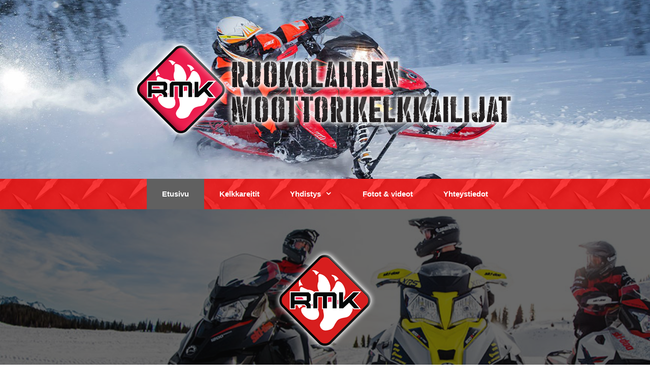

--- FILE ---
content_type: text/html; charset=UTF-8
request_url: https://ruokolahdenmoottorikelkkailijat.fi/
body_size: 11794
content:
<!DOCTYPE html>
<html lang="fi">
<head>
	<meta charset="UTF-8">
	<meta name='robots' content='index, follow, max-image-preview:large, max-snippet:-1, max-video-preview:-1' />
	<style>img:is([sizes="auto" i], [sizes^="auto," i]) { contain-intrinsic-size: 3000px 1500px }</style>
	<meta name="viewport" content="width=device-width, initial-scale=1">
	<!-- This site is optimized with the Yoast SEO plugin v26.4 - https://yoast.com/wordpress/plugins/seo/ -->
	<title>Etusivu - Ruokolahden Moottorikelkkailijat ry</title>
	<link rel="canonical" href="https://ruokolahdenmoottorikelkkailijat.fi/" />
	<meta property="og:locale" content="fi_FI" />
	<meta property="og:type" content="website" />
	<meta property="og:title" content="Etusivu - Ruokolahden Moottorikelkkailijat ry" />
	<meta property="og:description" content="Tervetuloa sivuillemme! 1997 perustetun Ruokolahden moottorikelkkailijat ry:n tavoitteena on tuoda lajin tietoisuutta esille toimialueellamme. Ylläpidämme moottorikelkkauria Ruokolahden alueella sekä tarjoamme ajankohtaista tietoa urien kunnosta kelkkailukauden aikana. Toimimme tiiviisti yhteistyössä lähialueiden kelkkakerhojen kanssa varmistaaksemme urien hyvän kunnon toimivan yhdistystoiminnan ohella. Yhteistyössä Linkit" />
	<meta property="og:url" content="https://ruokolahdenmoottorikelkkailijat.fi/" />
	<meta property="og:site_name" content="Ruokolahden Moottorikelkkailijat ry" />
	<meta property="article:modified_time" content="2023-03-05T13:46:54+00:00" />
	<meta property="og:image" content="http://ruokolahdenmoottorikelkkailijat.fi/wp-content/uploads/2018/01/rmk_logo-2.png" />
	<meta name="twitter:card" content="summary_large_image" />
	<script type="application/ld+json" class="yoast-schema-graph">{"@context":"https://schema.org","@graph":[{"@type":"WebPage","@id":"https://ruokolahdenmoottorikelkkailijat.fi/","url":"https://ruokolahdenmoottorikelkkailijat.fi/","name":"Etusivu - Ruokolahden Moottorikelkkailijat ry","isPartOf":{"@id":"https://ruokolahdenmoottorikelkkailijat.fi/#website"},"about":{"@id":"https://ruokolahdenmoottorikelkkailijat.fi/#organization"},"primaryImageOfPage":{"@id":"https://ruokolahdenmoottorikelkkailijat.fi/#primaryimage"},"image":{"@id":"https://ruokolahdenmoottorikelkkailijat.fi/#primaryimage"},"thumbnailUrl":"http://ruokolahdenmoottorikelkkailijat.fi/wp-content/uploads/2018/01/rmk_logo-2.png","datePublished":"2017-12-02T09:16:05+00:00","dateModified":"2023-03-05T13:46:54+00:00","breadcrumb":{"@id":"https://ruokolahdenmoottorikelkkailijat.fi/#breadcrumb"},"inLanguage":"fi","potentialAction":[{"@type":"ReadAction","target":["https://ruokolahdenmoottorikelkkailijat.fi/"]}]},{"@type":"ImageObject","inLanguage":"fi","@id":"https://ruokolahdenmoottorikelkkailijat.fi/#primaryimage","url":"http://ruokolahdenmoottorikelkkailijat.fi/wp-content/uploads/2018/01/rmk_logo-2.png","contentUrl":"http://ruokolahdenmoottorikelkkailijat.fi/wp-content/uploads/2018/01/rmk_logo-2.png"},{"@type":"BreadcrumbList","@id":"https://ruokolahdenmoottorikelkkailijat.fi/#breadcrumb","itemListElement":[{"@type":"ListItem","position":1,"name":"Home"}]},{"@type":"WebSite","@id":"https://ruokolahdenmoottorikelkkailijat.fi/#website","url":"https://ruokolahdenmoottorikelkkailijat.fi/","name":"Ruokolahden Moottorikelkkailijat ry","description":"","publisher":{"@id":"https://ruokolahdenmoottorikelkkailijat.fi/#organization"},"potentialAction":[{"@type":"SearchAction","target":{"@type":"EntryPoint","urlTemplate":"https://ruokolahdenmoottorikelkkailijat.fi/?s={search_term_string}"},"query-input":{"@type":"PropertyValueSpecification","valueRequired":true,"valueName":"search_term_string"}}],"inLanguage":"fi"},{"@type":"Organization","@id":"https://ruokolahdenmoottorikelkkailijat.fi/#organization","name":"Ruokolahden Moottorikelkkailijat ry","url":"https://ruokolahdenmoottorikelkkailijat.fi/","logo":{"@type":"ImageObject","inLanguage":"fi","@id":"https://ruokolahdenmoottorikelkkailijat.fi/#/schema/logo/image/","url":"https://ruokolahdenmoottorikelkkailijat.fi/wp-content/uploads/2017/12/cropped-rmk_logo.png","contentUrl":"https://ruokolahdenmoottorikelkkailijat.fi/wp-content/uploads/2017/12/cropped-rmk_logo.png","width":781,"height":213,"caption":"Ruokolahden Moottorikelkkailijat ry"},"image":{"@id":"https://ruokolahdenmoottorikelkkailijat.fi/#/schema/logo/image/"}}]}</script>
	<!-- / Yoast SEO plugin. -->


<link rel='dns-prefetch' href='//cdnjs.cloudflare.com' />
<link href='https://fonts.gstatic.com' crossorigin rel='preconnect' />
<link href='https://fonts.googleapis.com' crossorigin rel='preconnect' />
<link rel="alternate" type="application/rss+xml" title="Ruokolahden Moottorikelkkailijat ry &raquo; syöte" href="https://ruokolahdenmoottorikelkkailijat.fi/feed/" />
<link rel="alternate" type="application/rss+xml" title="Ruokolahden Moottorikelkkailijat ry &raquo; kommenttien syöte" href="https://ruokolahdenmoottorikelkkailijat.fi/comments/feed/" />
<link rel="alternate" type="application/rss+xml" title="Ruokolahden Moottorikelkkailijat ry &raquo; Etusivu kommenttien syöte" href="https://ruokolahdenmoottorikelkkailijat.fi/etusivu/feed/" />
<script>
window._wpemojiSettings = {"baseUrl":"https:\/\/s.w.org\/images\/core\/emoji\/16.0.1\/72x72\/","ext":".png","svgUrl":"https:\/\/s.w.org\/images\/core\/emoji\/16.0.1\/svg\/","svgExt":".svg","source":{"concatemoji":"https:\/\/ruokolahdenmoottorikelkkailijat.fi\/wp-includes\/js\/wp-emoji-release.min.js?ver=6.8.3"}};
/*! This file is auto-generated */
!function(s,n){var o,i,e;function c(e){try{var t={supportTests:e,timestamp:(new Date).valueOf()};sessionStorage.setItem(o,JSON.stringify(t))}catch(e){}}function p(e,t,n){e.clearRect(0,0,e.canvas.width,e.canvas.height),e.fillText(t,0,0);var t=new Uint32Array(e.getImageData(0,0,e.canvas.width,e.canvas.height).data),a=(e.clearRect(0,0,e.canvas.width,e.canvas.height),e.fillText(n,0,0),new Uint32Array(e.getImageData(0,0,e.canvas.width,e.canvas.height).data));return t.every(function(e,t){return e===a[t]})}function u(e,t){e.clearRect(0,0,e.canvas.width,e.canvas.height),e.fillText(t,0,0);for(var n=e.getImageData(16,16,1,1),a=0;a<n.data.length;a++)if(0!==n.data[a])return!1;return!0}function f(e,t,n,a){switch(t){case"flag":return n(e,"\ud83c\udff3\ufe0f\u200d\u26a7\ufe0f","\ud83c\udff3\ufe0f\u200b\u26a7\ufe0f")?!1:!n(e,"\ud83c\udde8\ud83c\uddf6","\ud83c\udde8\u200b\ud83c\uddf6")&&!n(e,"\ud83c\udff4\udb40\udc67\udb40\udc62\udb40\udc65\udb40\udc6e\udb40\udc67\udb40\udc7f","\ud83c\udff4\u200b\udb40\udc67\u200b\udb40\udc62\u200b\udb40\udc65\u200b\udb40\udc6e\u200b\udb40\udc67\u200b\udb40\udc7f");case"emoji":return!a(e,"\ud83e\udedf")}return!1}function g(e,t,n,a){var r="undefined"!=typeof WorkerGlobalScope&&self instanceof WorkerGlobalScope?new OffscreenCanvas(300,150):s.createElement("canvas"),o=r.getContext("2d",{willReadFrequently:!0}),i=(o.textBaseline="top",o.font="600 32px Arial",{});return e.forEach(function(e){i[e]=t(o,e,n,a)}),i}function t(e){var t=s.createElement("script");t.src=e,t.defer=!0,s.head.appendChild(t)}"undefined"!=typeof Promise&&(o="wpEmojiSettingsSupports",i=["flag","emoji"],n.supports={everything:!0,everythingExceptFlag:!0},e=new Promise(function(e){s.addEventListener("DOMContentLoaded",e,{once:!0})}),new Promise(function(t){var n=function(){try{var e=JSON.parse(sessionStorage.getItem(o));if("object"==typeof e&&"number"==typeof e.timestamp&&(new Date).valueOf()<e.timestamp+604800&&"object"==typeof e.supportTests)return e.supportTests}catch(e){}return null}();if(!n){if("undefined"!=typeof Worker&&"undefined"!=typeof OffscreenCanvas&&"undefined"!=typeof URL&&URL.createObjectURL&&"undefined"!=typeof Blob)try{var e="postMessage("+g.toString()+"("+[JSON.stringify(i),f.toString(),p.toString(),u.toString()].join(",")+"));",a=new Blob([e],{type:"text/javascript"}),r=new Worker(URL.createObjectURL(a),{name:"wpTestEmojiSupports"});return void(r.onmessage=function(e){c(n=e.data),r.terminate(),t(n)})}catch(e){}c(n=g(i,f,p,u))}t(n)}).then(function(e){for(var t in e)n.supports[t]=e[t],n.supports.everything=n.supports.everything&&n.supports[t],"flag"!==t&&(n.supports.everythingExceptFlag=n.supports.everythingExceptFlag&&n.supports[t]);n.supports.everythingExceptFlag=n.supports.everythingExceptFlag&&!n.supports.flag,n.DOMReady=!1,n.readyCallback=function(){n.DOMReady=!0}}).then(function(){return e}).then(function(){var e;n.supports.everything||(n.readyCallback(),(e=n.source||{}).concatemoji?t(e.concatemoji):e.wpemoji&&e.twemoji&&(t(e.twemoji),t(e.wpemoji)))}))}((window,document),window._wpemojiSettings);
</script>
<link rel='stylesheet' id='twb-open-sans-css' href='https://fonts.googleapis.com/css?family=Open+Sans%3A300%2C400%2C500%2C600%2C700%2C800&#038;display=swap&#038;ver=6.8.3' media='all' />
<link rel='stylesheet' id='twb-global-css' href='https://ruokolahdenmoottorikelkkailijat.fi/wp-content/plugins/slider-wd/booster/assets/css/global.css?ver=1.0.0' media='all' />
<link rel='stylesheet' id='generate-fonts-css' href='//fonts.googleapis.com/css?family=Roboto:100,100italic,300,300italic,regular,italic,500,500italic,700,700italic,900,900italic|Volkhov:regular,italic,700,700italic' media='all' />
<style id='wp-emoji-styles-inline-css'>

	img.wp-smiley, img.emoji {
		display: inline !important;
		border: none !important;
		box-shadow: none !important;
		height: 1em !important;
		width: 1em !important;
		margin: 0 0.07em !important;
		vertical-align: -0.1em !important;
		background: none !important;
		padding: 0 !important;
	}
</style>
<link rel='stylesheet' id='wp-block-library-css' href='https://ruokolahdenmoottorikelkkailijat.fi/wp-includes/css/dist/block-library/style.min.css?ver=6.8.3' media='all' />
<style id='classic-theme-styles-inline-css'>
/*! This file is auto-generated */
.wp-block-button__link{color:#fff;background-color:#32373c;border-radius:9999px;box-shadow:none;text-decoration:none;padding:calc(.667em + 2px) calc(1.333em + 2px);font-size:1.125em}.wp-block-file__button{background:#32373c;color:#fff;text-decoration:none}
</style>
<style id='global-styles-inline-css'>
:root{--wp--preset--aspect-ratio--square: 1;--wp--preset--aspect-ratio--4-3: 4/3;--wp--preset--aspect-ratio--3-4: 3/4;--wp--preset--aspect-ratio--3-2: 3/2;--wp--preset--aspect-ratio--2-3: 2/3;--wp--preset--aspect-ratio--16-9: 16/9;--wp--preset--aspect-ratio--9-16: 9/16;--wp--preset--color--black: #000000;--wp--preset--color--cyan-bluish-gray: #abb8c3;--wp--preset--color--white: #ffffff;--wp--preset--color--pale-pink: #f78da7;--wp--preset--color--vivid-red: #cf2e2e;--wp--preset--color--luminous-vivid-orange: #ff6900;--wp--preset--color--luminous-vivid-amber: #fcb900;--wp--preset--color--light-green-cyan: #7bdcb5;--wp--preset--color--vivid-green-cyan: #00d084;--wp--preset--color--pale-cyan-blue: #8ed1fc;--wp--preset--color--vivid-cyan-blue: #0693e3;--wp--preset--color--vivid-purple: #9b51e0;--wp--preset--color--contrast: var(--contrast);--wp--preset--color--contrast-2: var(--contrast-2);--wp--preset--color--contrast-3: var(--contrast-3);--wp--preset--color--base: var(--base);--wp--preset--color--base-2: var(--base-2);--wp--preset--color--base-3: var(--base-3);--wp--preset--color--accent: var(--accent);--wp--preset--gradient--vivid-cyan-blue-to-vivid-purple: linear-gradient(135deg,rgba(6,147,227,1) 0%,rgb(155,81,224) 100%);--wp--preset--gradient--light-green-cyan-to-vivid-green-cyan: linear-gradient(135deg,rgb(122,220,180) 0%,rgb(0,208,130) 100%);--wp--preset--gradient--luminous-vivid-amber-to-luminous-vivid-orange: linear-gradient(135deg,rgba(252,185,0,1) 0%,rgba(255,105,0,1) 100%);--wp--preset--gradient--luminous-vivid-orange-to-vivid-red: linear-gradient(135deg,rgba(255,105,0,1) 0%,rgb(207,46,46) 100%);--wp--preset--gradient--very-light-gray-to-cyan-bluish-gray: linear-gradient(135deg,rgb(238,238,238) 0%,rgb(169,184,195) 100%);--wp--preset--gradient--cool-to-warm-spectrum: linear-gradient(135deg,rgb(74,234,220) 0%,rgb(151,120,209) 20%,rgb(207,42,186) 40%,rgb(238,44,130) 60%,rgb(251,105,98) 80%,rgb(254,248,76) 100%);--wp--preset--gradient--blush-light-purple: linear-gradient(135deg,rgb(255,206,236) 0%,rgb(152,150,240) 100%);--wp--preset--gradient--blush-bordeaux: linear-gradient(135deg,rgb(254,205,165) 0%,rgb(254,45,45) 50%,rgb(107,0,62) 100%);--wp--preset--gradient--luminous-dusk: linear-gradient(135deg,rgb(255,203,112) 0%,rgb(199,81,192) 50%,rgb(65,88,208) 100%);--wp--preset--gradient--pale-ocean: linear-gradient(135deg,rgb(255,245,203) 0%,rgb(182,227,212) 50%,rgb(51,167,181) 100%);--wp--preset--gradient--electric-grass: linear-gradient(135deg,rgb(202,248,128) 0%,rgb(113,206,126) 100%);--wp--preset--gradient--midnight: linear-gradient(135deg,rgb(2,3,129) 0%,rgb(40,116,252) 100%);--wp--preset--font-size--small: 13px;--wp--preset--font-size--medium: 20px;--wp--preset--font-size--large: 36px;--wp--preset--font-size--x-large: 42px;--wp--preset--spacing--20: 0.44rem;--wp--preset--spacing--30: 0.67rem;--wp--preset--spacing--40: 1rem;--wp--preset--spacing--50: 1.5rem;--wp--preset--spacing--60: 2.25rem;--wp--preset--spacing--70: 3.38rem;--wp--preset--spacing--80: 5.06rem;--wp--preset--shadow--natural: 6px 6px 9px rgba(0, 0, 0, 0.2);--wp--preset--shadow--deep: 12px 12px 50px rgba(0, 0, 0, 0.4);--wp--preset--shadow--sharp: 6px 6px 0px rgba(0, 0, 0, 0.2);--wp--preset--shadow--outlined: 6px 6px 0px -3px rgba(255, 255, 255, 1), 6px 6px rgba(0, 0, 0, 1);--wp--preset--shadow--crisp: 6px 6px 0px rgba(0, 0, 0, 1);}:where(.is-layout-flex){gap: 0.5em;}:where(.is-layout-grid){gap: 0.5em;}body .is-layout-flex{display: flex;}.is-layout-flex{flex-wrap: wrap;align-items: center;}.is-layout-flex > :is(*, div){margin: 0;}body .is-layout-grid{display: grid;}.is-layout-grid > :is(*, div){margin: 0;}:where(.wp-block-columns.is-layout-flex){gap: 2em;}:where(.wp-block-columns.is-layout-grid){gap: 2em;}:where(.wp-block-post-template.is-layout-flex){gap: 1.25em;}:where(.wp-block-post-template.is-layout-grid){gap: 1.25em;}.has-black-color{color: var(--wp--preset--color--black) !important;}.has-cyan-bluish-gray-color{color: var(--wp--preset--color--cyan-bluish-gray) !important;}.has-white-color{color: var(--wp--preset--color--white) !important;}.has-pale-pink-color{color: var(--wp--preset--color--pale-pink) !important;}.has-vivid-red-color{color: var(--wp--preset--color--vivid-red) !important;}.has-luminous-vivid-orange-color{color: var(--wp--preset--color--luminous-vivid-orange) !important;}.has-luminous-vivid-amber-color{color: var(--wp--preset--color--luminous-vivid-amber) !important;}.has-light-green-cyan-color{color: var(--wp--preset--color--light-green-cyan) !important;}.has-vivid-green-cyan-color{color: var(--wp--preset--color--vivid-green-cyan) !important;}.has-pale-cyan-blue-color{color: var(--wp--preset--color--pale-cyan-blue) !important;}.has-vivid-cyan-blue-color{color: var(--wp--preset--color--vivid-cyan-blue) !important;}.has-vivid-purple-color{color: var(--wp--preset--color--vivid-purple) !important;}.has-black-background-color{background-color: var(--wp--preset--color--black) !important;}.has-cyan-bluish-gray-background-color{background-color: var(--wp--preset--color--cyan-bluish-gray) !important;}.has-white-background-color{background-color: var(--wp--preset--color--white) !important;}.has-pale-pink-background-color{background-color: var(--wp--preset--color--pale-pink) !important;}.has-vivid-red-background-color{background-color: var(--wp--preset--color--vivid-red) !important;}.has-luminous-vivid-orange-background-color{background-color: var(--wp--preset--color--luminous-vivid-orange) !important;}.has-luminous-vivid-amber-background-color{background-color: var(--wp--preset--color--luminous-vivid-amber) !important;}.has-light-green-cyan-background-color{background-color: var(--wp--preset--color--light-green-cyan) !important;}.has-vivid-green-cyan-background-color{background-color: var(--wp--preset--color--vivid-green-cyan) !important;}.has-pale-cyan-blue-background-color{background-color: var(--wp--preset--color--pale-cyan-blue) !important;}.has-vivid-cyan-blue-background-color{background-color: var(--wp--preset--color--vivid-cyan-blue) !important;}.has-vivid-purple-background-color{background-color: var(--wp--preset--color--vivid-purple) !important;}.has-black-border-color{border-color: var(--wp--preset--color--black) !important;}.has-cyan-bluish-gray-border-color{border-color: var(--wp--preset--color--cyan-bluish-gray) !important;}.has-white-border-color{border-color: var(--wp--preset--color--white) !important;}.has-pale-pink-border-color{border-color: var(--wp--preset--color--pale-pink) !important;}.has-vivid-red-border-color{border-color: var(--wp--preset--color--vivid-red) !important;}.has-luminous-vivid-orange-border-color{border-color: var(--wp--preset--color--luminous-vivid-orange) !important;}.has-luminous-vivid-amber-border-color{border-color: var(--wp--preset--color--luminous-vivid-amber) !important;}.has-light-green-cyan-border-color{border-color: var(--wp--preset--color--light-green-cyan) !important;}.has-vivid-green-cyan-border-color{border-color: var(--wp--preset--color--vivid-green-cyan) !important;}.has-pale-cyan-blue-border-color{border-color: var(--wp--preset--color--pale-cyan-blue) !important;}.has-vivid-cyan-blue-border-color{border-color: var(--wp--preset--color--vivid-cyan-blue) !important;}.has-vivid-purple-border-color{border-color: var(--wp--preset--color--vivid-purple) !important;}.has-vivid-cyan-blue-to-vivid-purple-gradient-background{background: var(--wp--preset--gradient--vivid-cyan-blue-to-vivid-purple) !important;}.has-light-green-cyan-to-vivid-green-cyan-gradient-background{background: var(--wp--preset--gradient--light-green-cyan-to-vivid-green-cyan) !important;}.has-luminous-vivid-amber-to-luminous-vivid-orange-gradient-background{background: var(--wp--preset--gradient--luminous-vivid-amber-to-luminous-vivid-orange) !important;}.has-luminous-vivid-orange-to-vivid-red-gradient-background{background: var(--wp--preset--gradient--luminous-vivid-orange-to-vivid-red) !important;}.has-very-light-gray-to-cyan-bluish-gray-gradient-background{background: var(--wp--preset--gradient--very-light-gray-to-cyan-bluish-gray) !important;}.has-cool-to-warm-spectrum-gradient-background{background: var(--wp--preset--gradient--cool-to-warm-spectrum) !important;}.has-blush-light-purple-gradient-background{background: var(--wp--preset--gradient--blush-light-purple) !important;}.has-blush-bordeaux-gradient-background{background: var(--wp--preset--gradient--blush-bordeaux) !important;}.has-luminous-dusk-gradient-background{background: var(--wp--preset--gradient--luminous-dusk) !important;}.has-pale-ocean-gradient-background{background: var(--wp--preset--gradient--pale-ocean) !important;}.has-electric-grass-gradient-background{background: var(--wp--preset--gradient--electric-grass) !important;}.has-midnight-gradient-background{background: var(--wp--preset--gradient--midnight) !important;}.has-small-font-size{font-size: var(--wp--preset--font-size--small) !important;}.has-medium-font-size{font-size: var(--wp--preset--font-size--medium) !important;}.has-large-font-size{font-size: var(--wp--preset--font-size--large) !important;}.has-x-large-font-size{font-size: var(--wp--preset--font-size--x-large) !important;}
:where(.wp-block-post-template.is-layout-flex){gap: 1.25em;}:where(.wp-block-post-template.is-layout-grid){gap: 1.25em;}
:where(.wp-block-columns.is-layout-flex){gap: 2em;}:where(.wp-block-columns.is-layout-grid){gap: 2em;}
:root :where(.wp-block-pullquote){font-size: 1.5em;line-height: 1.6;}
</style>
<link rel='stylesheet' id='contact-form-7-css' href='https://ruokolahdenmoottorikelkkailijat.fi/wp-content/plugins/contact-form-7/includes/css/styles.css?ver=6.1.3' media='all' />
<link rel='stylesheet' id='generate-sections-styles-css' href='https://ruokolahdenmoottorikelkkailijat.fi/wp-content/plugins/gp-premium/sections/functions/css/style.min.css?ver=6.8.3' media='all' />
<link rel='stylesheet' id='generate-style-grid-css' href='https://ruokolahdenmoottorikelkkailijat.fi/wp-content/themes/generatepress/assets/css/unsemantic-grid.min.css?ver=3.6.0' media='all' />
<link rel='stylesheet' id='generate-style-css' href='https://ruokolahdenmoottorikelkkailijat.fi/wp-content/themes/generatepress/assets/css/style.min.css?ver=3.6.0' media='all' />
<style id='generate-style-inline-css'>
.separate-containers .post-image, .separate-containers .inside-article .page-header-image-single, .separate-containers .inside-article .page-header-image, .separate-containers .inside-article .page-header-content-single, .no-sidebar .inside-article .page-header-image-single, .no-sidebar .inside-article .page-header-image, article .inside-article .page-header-post-image { margin: 40px -40px 40px -40px }.nav-above-header {padding-top: 60px}.stickynav.nav-below-header .site-header {margin-bottom: 60px}
body{background-color:#ffffff;color:#3a3a3a;}a{color:#1e73be;}a:hover, a:focus, a:active{color:#222222;}body .grid-container{max-width:1220px;}.wp-block-group__inner-container{max-width:1220px;margin-left:auto;margin-right:auto;}.generate-back-to-top{font-size:20px;border-radius:3px;position:fixed;bottom:30px;right:30px;line-height:40px;width:40px;text-align:center;z-index:10;transition:opacity 300ms ease-in-out;opacity:0.1;transform:translateY(1000px);}.generate-back-to-top__show{opacity:1;transform:translateY(0);}:root{--contrast:#222222;--contrast-2:#575760;--contrast-3:#b2b2be;--base:#f0f0f0;--base-2:#f7f8f9;--base-3:#ffffff;--accent:#1e73be;}:root .has-contrast-color{color:var(--contrast);}:root .has-contrast-background-color{background-color:var(--contrast);}:root .has-contrast-2-color{color:var(--contrast-2);}:root .has-contrast-2-background-color{background-color:var(--contrast-2);}:root .has-contrast-3-color{color:var(--contrast-3);}:root .has-contrast-3-background-color{background-color:var(--contrast-3);}:root .has-base-color{color:var(--base);}:root .has-base-background-color{background-color:var(--base);}:root .has-base-2-color{color:var(--base-2);}:root .has-base-2-background-color{background-color:var(--base-2);}:root .has-base-3-color{color:var(--base-3);}:root .has-base-3-background-color{background-color:var(--base-3);}:root .has-accent-color{color:var(--accent);}:root .has-accent-background-color{background-color:var(--accent);}body, button, input, select, textarea{font-family:"Roboto", sans-serif;font-weight:300;font-size:16px;}body{line-height:1.5;}.entry-content > [class*="wp-block-"]:not(:last-child):not(.wp-block-heading){margin-bottom:1.5em;}.main-title{font-family:Trebuchet MS, Helvetica, sans-serif;font-size:83px;}.site-description{font-weight:bold;}.main-navigation a, .menu-toggle{font-family:Segoe UI, Helvetica Neue, Helvetica, sans-serif;font-weight:600;}.main-navigation .main-nav ul ul li a{font-size:14px;}.widget-title{font-weight:300;}.sidebar .widget, .footer-widgets .widget{font-size:16px;}h1{font-family:"Volkhov", serif;font-weight:700;font-size:40px;}h2{font-weight:500;font-size:30px;}h3{font-size:20px;}h4{font-size:inherit;}h5{font-size:inherit;}.site-info{font-weight:300;font-size:17px;}@media (max-width:768px){.main-title{font-size:30px;}h1{font-size:30px;}h2{font-size:25px;}}.top-bar{background-color:#636363;color:#ffffff;}.top-bar a{color:#ffffff;}.top-bar a:hover{color:#303030;}.site-header{background-color:#222222;color:#ffffff;}.site-header a{color:#ffffff;}.site-header a:hover{color:#efefef;}.main-title a,.main-title a:hover{color:#ffffff;}.site-description{color:#bcbcbc;}.main-navigation,.main-navigation ul ul{background-color:rgba(255,25,25,0.84);}.main-navigation .main-nav ul li a, .main-navigation .menu-toggle, .main-navigation .menu-bar-items{color:#ffffff;}.main-navigation .main-nav ul li:not([class*="current-menu-"]):hover > a, .main-navigation .main-nav ul li:not([class*="current-menu-"]):focus > a, .main-navigation .main-nav ul li.sfHover:not([class*="current-menu-"]) > a, .main-navigation .menu-bar-item:hover > a, .main-navigation .menu-bar-item.sfHover > a{color:#ffffff;background-color:#606060;}button.menu-toggle:hover,button.menu-toggle:focus,.main-navigation .mobile-bar-items a,.main-navigation .mobile-bar-items a:hover,.main-navigation .mobile-bar-items a:focus{color:#ffffff;}.main-navigation .main-nav ul li[class*="current-menu-"] > a{color:#ffffff;background-color:#606060;}.navigation-search input[type="search"],.navigation-search input[type="search"]:active, .navigation-search input[type="search"]:focus, .main-navigation .main-nav ul li.search-item.active > a, .main-navigation .menu-bar-items .search-item.active > a{color:#ffffff;background-color:#606060;}.main-navigation ul ul{background-color:#606060;}.main-navigation .main-nav ul ul li a{color:#ffffff;}.main-navigation .main-nav ul ul li:not([class*="current-menu-"]):hover > a,.main-navigation .main-nav ul ul li:not([class*="current-menu-"]):focus > a, .main-navigation .main-nav ul ul li.sfHover:not([class*="current-menu-"]) > a{color:#ffffff;background-color:#ff1919;}.main-navigation .main-nav ul ul li[class*="current-menu-"] > a{color:#e0e0e0;background-color:#1e72bd;}.separate-containers .inside-article, .separate-containers .comments-area, .separate-containers .page-header, .one-container .container, .separate-containers .paging-navigation, .inside-page-header{color:#3a3a3a;background-color:#FFFFFF;}.entry-title a{color:#1E72BD;}.entry-title a:hover{color:#222222;}.entry-meta{color:#888888;}.entry-meta a{color:#666666;}.entry-meta a:hover{color:#1E72BD;}.sidebar .widget{color:#3a3a3a;background-color:#FFFFFF;}.sidebar .widget a{color:#686868;}.sidebar .widget a:hover{color:#1e73be;}.sidebar .widget .widget-title{color:#000000;}.footer-widgets{color:#ffffff;background-color:#606060;}.footer-widgets a{color:#ffffff;}.footer-widgets a:hover{color:#ff1919;}.footer-widgets .widget-title{color:#222222;}.site-info{color:#ffffff;background-color:#ff1919;}.site-info a{color:#ffffff;}.site-info a:hover{color:#f5f5f5;}.footer-bar .widget_nav_menu .current-menu-item a{color:#f5f5f5;}input[type="text"],input[type="email"],input[type="url"],input[type="password"],input[type="search"],input[type="tel"],input[type="number"],textarea,select{color:#666666;background-color:#FAFAFA;border-color:#CCCCCC;}input[type="text"]:focus,input[type="email"]:focus,input[type="url"]:focus,input[type="password"]:focus,input[type="search"]:focus,input[type="tel"]:focus,input[type="number"]:focus,textarea:focus,select:focus{color:#666666;background-color:#FFFFFF;border-color:#BFBFBF;}button,html input[type="button"],input[type="reset"],input[type="submit"],a.button,a.wp-block-button__link:not(.has-background){color:#FFFFFF;background-color:#666666;}button:hover,html input[type="button"]:hover,input[type="reset"]:hover,input[type="submit"]:hover,a.button:hover,button:focus,html input[type="button"]:focus,input[type="reset"]:focus,input[type="submit"]:focus,a.button:focus,a.wp-block-button__link:not(.has-background):active,a.wp-block-button__link:not(.has-background):focus,a.wp-block-button__link:not(.has-background):hover{color:#FFFFFF;background-color:#606060;}a.generate-back-to-top{background-color:rgba( 0,0,0,0.4 );color:#ffffff;}a.generate-back-to-top:hover,a.generate-back-to-top:focus{background-color:#ff1919;color:#ffffff;}:root{--gp-search-modal-bg-color:var(--base-3);--gp-search-modal-text-color:var(--contrast);--gp-search-modal-overlay-bg-color:rgba(0,0,0,0.2);}@media (max-width: 768px){.main-navigation .menu-bar-item:hover > a, .main-navigation .menu-bar-item.sfHover > a{background:none;color:#ffffff;}}.inside-top-bar{padding:10px;}.inside-header{padding:70px 40px 70px 40px;}.site-main .wp-block-group__inner-container{padding:40px;}.entry-content .alignwide, body:not(.no-sidebar) .entry-content .alignfull{margin-left:-40px;width:calc(100% + 80px);max-width:calc(100% + 80px);}.separate-containers .widget, .separate-containers .site-main > *, .separate-containers .page-header, .widget-area .main-navigation{margin-bottom:10px;}.separate-containers .site-main{margin:10px;}.both-right.separate-containers .inside-left-sidebar{margin-right:5px;}.both-right.separate-containers .inside-right-sidebar{margin-left:5px;}.both-left.separate-containers .inside-left-sidebar{margin-right:5px;}.both-left.separate-containers .inside-right-sidebar{margin-left:5px;}.separate-containers .page-header-image, .separate-containers .page-header-contained, .separate-containers .page-header-image-single, .separate-containers .page-header-content-single{margin-top:10px;}.separate-containers .inside-right-sidebar, .separate-containers .inside-left-sidebar{margin-top:10px;margin-bottom:10px;}.main-navigation .main-nav ul li a,.menu-toggle,.main-navigation .mobile-bar-items a{padding-left:30px;padding-right:30px;}.main-navigation .main-nav ul ul li a{padding:10px 30px 10px 30px;}.rtl .menu-item-has-children .dropdown-menu-toggle{padding-left:30px;}.menu-item-has-children .dropdown-menu-toggle{padding-right:30px;}.rtl .main-navigation .main-nav ul li.menu-item-has-children > a{padding-right:30px;}.widget-area .widget{padding:10px;}.site-info{padding:20px 0px 20px 0px;}@media (max-width:768px){.separate-containers .inside-article, .separate-containers .comments-area, .separate-containers .page-header, .separate-containers .paging-navigation, .one-container .site-content, .inside-page-header{padding:30px;}.site-main .wp-block-group__inner-container{padding:30px;}.site-info{padding-right:10px;padding-left:10px;}.entry-content .alignwide, body:not(.no-sidebar) .entry-content .alignfull{margin-left:-30px;width:calc(100% + 60px);max-width:calc(100% + 60px);}}@media (max-width: 768px){.main-navigation .menu-toggle,.main-navigation .mobile-bar-items,.sidebar-nav-mobile:not(#sticky-placeholder){display:block;}.main-navigation ul,.gen-sidebar-nav{display:none;}[class*="nav-float-"] .site-header .inside-header > *{float:none;clear:both;}}
body{background-image:url('http://ruokolahdenmoottorikelkkailijat.fi/wp-content/uploads/2017/12/turkkilevy_bg.jpg');background-repeat:no-repeat;background-size:cover;background-attachment:fixed;}.site-header{background-image:url('http://ruokolahdenmoottorikelkkailijat.fi/wp-content/uploads/2017/12/header_bg.jpg');background-repeat:no-repeat;background-size:cover;}
.main-navigation .main-nav ul li a,.menu-toggle,.main-navigation .mobile-bar-items a{transition: line-height 300ms ease}.main-navigation.toggled .main-nav > ul{background-color: rgba(255,25,25,0.84)}
.generate-sections-inside-container {padding-left:40px;padding-right:40px;}#generate-section-1.generate-sections-container{background-image:linear-gradient(0deg, rgba(10,10,10,0.61),rgba(10,10,10,0.61)), url(https://ruokolahdenmoottorikelkkailijat.fi/wp-content/uploads/2017/12/header_bg1.jpg);}#generate-section-1 .generate-sections-inside-container{padding-top:80px;padding-bottom:80px;color:#ffffff;}@media (max-width:768px) {.generate-sections-inside-container {padding-left: 30px;padding-right: 30px;}}#generate-section-2.generate-sections-container{background-color:rgba(2,2,2,0.87);}#generate-section-2 .generate-sections-inside-container{padding-top:40px;padding-bottom:70px;}@media (max-width:768px) {.generate-sections-inside-container {padding-left: 30px;padding-right: 30px;}}#generate-section-3.generate-sections-container{background-color:#ffffff;}#generate-section-3 .generate-sections-inside-container{padding-top:40px;padding-bottom:40px;}@media (max-width:768px) {.generate-sections-inside-container {padding-left: 30px;padding-right: 30px;}}#generate-section-4.generate-sections-container{background-color:#878787;}#generate-section-4 .generate-sections-inside-container{padding-top:40px;padding-bottom:40px;color:#ffffff;}@media (max-width:768px) {.generate-sections-inside-container {padding-left: 30px;padding-right: 30px;}}#uutiset.generate-sections-container{background-color:rgba(0,0,0,0.72);}#uutiset .generate-sections-inside-container{padding-top:40px;padding-bottom:40px;color:#ffffff;}#uutiset a,#generate-section-5 a:visited{color:#000000;}#uutiset a:hover{color:#000000;}@media (max-width:768px) {.generate-sections-inside-container {padding-left: 30px;padding-right: 30px;}}
</style>
<link rel='stylesheet' id='generate-mobile-style-css' href='https://ruokolahdenmoottorikelkkailijat.fi/wp-content/themes/generatepress/assets/css/mobile.min.css?ver=3.6.0' media='all' />
<link rel='stylesheet' id='generate-font-icons-css' href='https://ruokolahdenmoottorikelkkailijat.fi/wp-content/themes/generatepress/assets/css/components/font-icons.min.css?ver=3.6.0' media='all' />
<link rel='stylesheet' id='font-awesome-css' href='https://ruokolahdenmoottorikelkkailijat.fi/wp-content/themes/generatepress/assets/css/components/font-awesome.min.css?ver=4.7' media='all' />
<link rel='stylesheet' id='generate-child-css' href='https://ruokolahdenmoottorikelkkailijat.fi/wp-content/themes/exhibit/style.css?ver=1512231630' media='all' />
<link rel='stylesheet' id='lgc-unsemantic-grid-responsive-tablet-css' href='https://ruokolahdenmoottorikelkkailijat.fi/wp-content/plugins/lightweight-grid-columns/css/unsemantic-grid-responsive-tablet.css?ver=1.0' media='all' />
<link rel='stylesheet' id='generate-sticky-css' href='https://ruokolahdenmoottorikelkkailijat.fi/wp-content/plugins/gp-premium/menu-plus/functions/css/sticky.min.css?ver=2.5.5' media='all' />
<link rel='stylesheet' id='ed-owl.carousel-css' href='https://ruokolahdenmoottorikelkkailijat.fi/wp-content/plugins/unlimited-logo-carousel/assets/owl.carousel.css?ver=6.8.3' media='all' />
<link rel='stylesheet' id='ed-font-awesome-css' href='https://cdnjs.cloudflare.com/ajax/libs/font-awesome/4.7.0/css/font-awesome.css?ver=6.8.3' media='all' />
<script src="https://ruokolahdenmoottorikelkkailijat.fi/wp-includes/js/jquery/jquery.min.js?ver=3.7.1" id="jquery-core-js"></script>
<script src="https://ruokolahdenmoottorikelkkailijat.fi/wp-includes/js/jquery/jquery-migrate.min.js?ver=3.4.1" id="jquery-migrate-js"></script>
<script src="https://ruokolahdenmoottorikelkkailijat.fi/wp-content/plugins/slider-wd/booster/assets/js/circle-progress.js?ver=1.2.2" id="twb-circle-js"></script>
<script id="twb-global-js-extra">
var twb = {"nonce":"2a2e7cd981","ajax_url":"https:\/\/ruokolahdenmoottorikelkkailijat.fi\/wp-admin\/admin-ajax.php","plugin_url":"https:\/\/ruokolahdenmoottorikelkkailijat.fi\/wp-content\/plugins\/slider-wd\/booster","href":"https:\/\/ruokolahdenmoottorikelkkailijat.fi\/wp-admin\/admin.php?page=twb_slider_wd"};
var twb = {"nonce":"2a2e7cd981","ajax_url":"https:\/\/ruokolahdenmoottorikelkkailijat.fi\/wp-admin\/admin-ajax.php","plugin_url":"https:\/\/ruokolahdenmoottorikelkkailijat.fi\/wp-content\/plugins\/slider-wd\/booster","href":"https:\/\/ruokolahdenmoottorikelkkailijat.fi\/wp-admin\/admin.php?page=twb_slider_wd"};
</script>
<script src="https://ruokolahdenmoottorikelkkailijat.fi/wp-content/plugins/slider-wd/booster/assets/js/global.js?ver=1.0.0" id="twb-global-js"></script>
<link rel="https://api.w.org/" href="https://ruokolahdenmoottorikelkkailijat.fi/wp-json/" /><link rel="alternate" title="JSON" type="application/json" href="https://ruokolahdenmoottorikelkkailijat.fi/wp-json/wp/v2/pages/2" /><link rel="EditURI" type="application/rsd+xml" title="RSD" href="https://ruokolahdenmoottorikelkkailijat.fi/xmlrpc.php?rsd" />
<meta name="generator" content="WordPress 6.8.3" />
<link rel='shortlink' href='https://ruokolahdenmoottorikelkkailijat.fi/' />
<link rel="alternate" title="oEmbed (JSON)" type="application/json+oembed" href="https://ruokolahdenmoottorikelkkailijat.fi/wp-json/oembed/1.0/embed?url=https%3A%2F%2Fruokolahdenmoottorikelkkailijat.fi%2F" />
<link rel="alternate" title="oEmbed (XML)" type="text/xml+oembed" href="https://ruokolahdenmoottorikelkkailijat.fi/wp-json/oembed/1.0/embed?url=https%3A%2F%2Fruokolahdenmoottorikelkkailijat.fi%2F&#038;format=xml" />
		<!--[if lt IE 9]>
			<link rel="stylesheet" href="https://ruokolahdenmoottorikelkkailijat.fi/wp-content/plugins/lightweight-grid-columns/css/ie.min.css" />
		<![endif]-->
	<link rel="pingback" href="https://ruokolahdenmoottorikelkkailijat.fi/xmlrpc.php">
<link rel="icon" href="https://ruokolahdenmoottorikelkkailijat.fi/wp-content/uploads/2017/12/cropped-rmk_logo_liikemerkki-32x32.png" sizes="32x32" />
<link rel="icon" href="https://ruokolahdenmoottorikelkkailijat.fi/wp-content/uploads/2017/12/cropped-rmk_logo_liikemerkki-192x192.png" sizes="192x192" />
<link rel="apple-touch-icon" href="https://ruokolahdenmoottorikelkkailijat.fi/wp-content/uploads/2017/12/cropped-rmk_logo_liikemerkki-180x180.png" />
<meta name="msapplication-TileImage" content="https://ruokolahdenmoottorikelkkailijat.fi/wp-content/uploads/2017/12/cropped-rmk_logo_liikemerkki-270x270.png" />
		<style id="wp-custom-css">
			.wpcf7 input[type="text"],
.wpcf7 input[type="email"],
.wpcf7 textarea
{
    background-color: #fff;
    color: #000;
    width: 75%;
}

div.wpcf7 {
    text-align: center;
}

#wpcf7-f108-p44-o1 {
	text-align: left;
}

#ed-carousel-225 img {
opacity: 1;
transition: opacity .25s ease-in-out;
}

#ed-carousel-225 img:hover{
	opacity: 0.7;
}

#ed-carousel-271 img {
opacity: 1;
transition: opacity .25s ease-in-out;
}

#ed-carousel-271 img:hover{
	opacity: 0.7;
}		</style>
		</head>

<body class="home wp-singular page-template-default page page-id-2 wp-custom-logo wp-embed-responsive wp-theme-generatepress wp-child-theme-exhibit post-image-aligned-center sticky-menu-slide sticky-enabled both-sticky-menu generate-sections-enabled sections-no-sidebars no-sidebar nav-below-header separate-containers fluid-header active-footer-widgets-3 nav-aligned-center header-aligned-center dropdown-hover" itemtype="https://schema.org/WebPage" itemscope>
	<a class="screen-reader-text skip-link" href="#content" title="Siirry sisältöön">Siirry sisältöön</a>		<header class="site-header" id="masthead" aria-label="Sivusto"  itemtype="https://schema.org/WPHeader" itemscope>
			<div class="inside-header grid-container grid-parent">
				<div class="site-logo">
					<a href="https://ruokolahdenmoottorikelkkailijat.fi/" rel="home">
						<img  class="header-image is-logo-image" alt="Ruokolahden Moottorikelkkailijat ry" src="https://ruokolahdenmoottorikelkkailijat.fi/wp-content/uploads/2017/12/cropped-rmk_logo.png" />
					</a>
				</div>			</div>
		</header>
				<nav class="auto-hide-sticky main-navigation sub-menu-right" id="site-navigation" aria-label="Pääasiallinen"  itemtype="https://schema.org/SiteNavigationElement" itemscope>
			<div class="inside-navigation grid-container grid-parent">
								<button class="menu-toggle" aria-controls="primary-menu" aria-expanded="false">
					<span class="mobile-menu">Valikko</span>				</button>
				<div id="primary-menu" class="main-nav"><ul id="menu-paavalikko" class=" menu sf-menu"><li id="menu-item-118" class="menu-item menu-item-type-post_type menu-item-object-page menu-item-home current-menu-item page_item page-item-2 current_page_item menu-item-118"><a href="https://ruokolahdenmoottorikelkkailijat.fi/" aria-current="page">Etusivu</a></li>
<li id="menu-item-124" class="menu-item menu-item-type-post_type menu-item-object-page menu-item-124"><a href="https://ruokolahdenmoottorikelkkailijat.fi/kelkkareitit/">Kelkkareitit</a></li>
<li id="menu-item-120" class="menu-item menu-item-type-custom menu-item-object-custom menu-item-has-children menu-item-120"><a href="http://ruokolahdenmoottorikelkkailijat.fi/jaseneksi">Yhdistys<span role="presentation" class="dropdown-menu-toggle"></span></a>
<ul class="sub-menu">
	<li id="menu-item-213" class="menu-item menu-item-type-post_type menu-item-object-page menu-item-213"><a href="https://ruokolahdenmoottorikelkkailijat.fi/jaseneksi/">Jäsenyys ja uraluvat</a></li>
	<li id="menu-item-117" class="menu-item menu-item-type-post_type menu-item-object-page menu-item-117"><a href="https://ruokolahdenmoottorikelkkailijat.fi/luvat-ja-ohjeistus/">Luvat ja ohjeistus</a></li>
	<li id="menu-item-116" class="menu-item menu-item-type-post_type menu-item-object-page menu-item-116"><a href="https://ruokolahdenmoottorikelkkailijat.fi/yhdistys/">Säännöt</a></li>
</ul>
</li>
<li id="menu-item-198" class="menu-item menu-item-type-post_type menu-item-object-page menu-item-198"><a href="https://ruokolahdenmoottorikelkkailijat.fi/fotot/">Fotot &#038; videot</a></li>
<li id="menu-item-115" class="menu-item menu-item-type-post_type menu-item-object-page menu-item-115"><a href="https://ruokolahdenmoottorikelkkailijat.fi/yhteystiedot/">Yhteystiedot</a></li>
</ul></div>			</div>
		</nav>
		
	<div class="site grid-container container hfeed grid-parent" id="page">
				<div class="site-content" id="content">
			
	<div id="primary" class="content-area grid-parent grid-100">
		<main id="main" class="site-main">
			
			 
				<div id="generate-section-1" class="generate-sections-container enable-parallax" data-speed="6">
<div class="generate-sections-inside-container" itemprop="text">
<p><a href="http://ruokolahdenmoottorikelkkailijat.fi/wp-content/uploads/2018/01/rmk_logo-2.png"><img decoding="async" class="aligncenter size-full wp-image-287" src="http://ruokolahdenmoottorikelkkailijat.fi/wp-content/uploads/2018/01/rmk_logo-2.png" alt="" width="200" height="200" srcset="https://ruokolahdenmoottorikelkkailijat.fi/wp-content/uploads/2018/01/rmk_logo-2.png 200w, https://ruokolahdenmoottorikelkkailijat.fi/wp-content/uploads/2018/01/rmk_logo-2-150x150.png 150w" sizes="(max-width: 200px) 100vw, 200px" /></a></p>
<h1 style="text-align: center;">Tervetuloa sivuillemme!</h1>
<p style="text-align: center;"><strong>1997 perustetun Ruokolahden moottorikelkkailijat ry:n tavoitteena on tuoda lajin tietoisuutta esille toimialueellamme. Ylläpidämme moottorikelkkauria Ruokolahden alueella sekä tarjoamme ajankohtaista tietoa urien kunnosta kelkkailukauden aikana. Toimimme tiiviisti yhteistyössä lähialueiden kelkkakerhojen kanssa varmistaaksemme urien hyvän kunnon toimivan yhdistystoiminnan ohella.</strong></p>
<p style="text-align: center;"><span class='mb-center maxbutton-2-center'><span class='maxbutton-2-container mb-container'><a class="maxbutton-2 maxbutton maxbutton-uutiset" href="http://ruokolahdenmoottorikelkkailijat.fi/#uutiset"><span class='mb-text'>Uutiset</span></a></span></span></p>
</div>
</div>
<div id="generate-section-2" class="generate-sections-container">
<div class="grid-container grid-parent generate-sections-inside-container" itemprop="text">
<p style="text-align: center;"><strong><br />
<a class="maxbutton-1 maxbutton maxbutton-fb" target="_blank" rel="noopener" href="https://www.facebook.com/ruokolahdenmoottorikelkkailijat"><span class='mb-text'>Olemme Facebookissa</span></a></strong></p>
</div>
</div>
<div id="generate-section-3" class="generate-sections-container">
<div class="grid-container grid-parent generate-sections-inside-container" itemprop="text">
<h2 style="text-align: center;">Yhteistyössä</h2>
<p style="text-align: center;"><div class="ed-carousel-wrp ed-carousel-225"><div id="ed-carousel-225" class="owl-carousel ed-carousel center"><div class="ed-item"><img decoding="async" src="https://ruokolahdenmoottorikelkkailijat.fi/wp-content/uploads/2018/01/neste_logo.png" alt="" class="masterTooltip" title=""></div><div class="ed-item"><img decoding="async" src="https://ruokolahdenmoottorikelkkailijat.fi/wp-content/uploads/2018/01/mimoto_logo.png" alt="" class="masterTooltip" title=""></div><div class="ed-item"><img decoding="async" src="https://ruokolahdenmoottorikelkkailijat.fi/wp-content/uploads/2018/01/alppimaja_logo.png" alt="" class="masterTooltip" title=""></div><div class="ed-item"><img decoding="async" src="https://ruokolahdenmoottorikelkkailijat.fi/wp-content/uploads/2018/01/kapalamaki_logo.png" alt="" class="masterTooltip" title=""></div><div class="ed-item"><img decoding="async" src="https://ruokolahdenmoottorikelkkailijat.fi/wp-content/uploads/2022/12/karucoat_logo.png" alt="" class="masterTooltip" title=""></div></div></div></p>
<hr />
<h2 style="text-align: center;"><div  class="lgc-column lgc-grid-parent lgc-grid-33 lgc-tablet-grid-33 lgc-mobile-grid-100 lgc-equal-heights "><div  class="inside-grid-column">
<p><center></center><center><a href="https://ruokolahdenmoottorikelkkailijat.fi/wp-content/uploads/2023/01/ruokolahden_neste_iso1.png"><img fetchpriority="high" decoding="async" class="aligncenter size-full wp-image-448" src="https://ruokolahdenmoottorikelkkailijat.fi/wp-content/uploads/2023/01/ruokolahden_neste_iso1.png" alt="" width="432" height="277" srcset="https://ruokolahdenmoottorikelkkailijat.fi/wp-content/uploads/2023/01/ruokolahden_neste_iso1.png 432w, https://ruokolahdenmoottorikelkkailijat.fi/wp-content/uploads/2023/01/ruokolahden_neste_iso1-300x192.png 300w" sizes="(max-width: 432px) 100vw, 432px" /></a></center></p>
<h2></h2></div></div></h2>
<h2 style="text-align: center;"><div  class="lgc-column lgc-grid-parent lgc-grid-33 lgc-tablet-grid-33 lgc-mobile-grid-100 lgc-equal-heights "><div  class="inside-grid-column">
<p></p>
<p><a href="https://ruokolahdenmoottorikelkkailijat.fi/wp-content/uploads/2023/01/poutsi_logo-2.png"><img decoding="async" class="aligncenter wp-image-459 size-full" src="https://ruokolahdenmoottorikelkkailijat.fi/wp-content/uploads/2023/01/poutsi_logo-2.png" alt="" width="432" height="277" srcset="https://ruokolahdenmoottorikelkkailijat.fi/wp-content/uploads/2023/01/poutsi_logo-2.png 432w, https://ruokolahdenmoottorikelkkailijat.fi/wp-content/uploads/2023/01/poutsi_logo-2-300x192.png 300w" sizes="(max-width: 432px) 100vw, 432px" /></a></p>
<h2 style="text-align: center;"></h2></div></div></h2>
<h2 style="text-align: center;"><div  class="lgc-column lgc-grid-parent lgc-grid-33 lgc-tablet-grid-33 lgc-mobile-grid-100 lgc-equal-heights "><div  class="inside-grid-column">
<p><center></center></p>
<h2 style="text-align: center;">Kelkkailusää</h2>
<p><iframe src="https://forecabox.foreca.com/get/46622" width="150" height="250" frameborder="0" marginwidth="0" marginheight="0" scrolling="no"></iframe></p>
<p></p></div></div><div class="lgc-clear"></div>
</div>
</div>
<div id="generate-section-4" class="generate-sections-container">
<div class="grid-container grid-parent generate-sections-inside-container" itemprop="text">
<h2>Linkit</h2>
<div class="ed-carousel-wrp ed-carousel-271"><div id="ed-carousel-271" class="owl-carousel ed-carousel center"><a href="http://www.kelkkareitit.fi/" target="_blank" rel="nofollow" class="ed-item"><img decoding="async" src="https://ruokolahdenmoottorikelkkailijat.fi/wp-content/uploads/2018/01/kelkkareitit_fi_logo.png" alt="" class="masterTooltip" title=""></a><a href="http://www.kkmkk.com/" target="_blank" rel="nofollow" class="ed-item"><img decoding="async" src="https://ruokolahdenmoottorikelkkailijat.fi/wp-content/uploads/2018/01/kkmkk_logo.png" alt="" class="masterTooltip" title=""></a><a href="http://www.rautjarvenmoottorikelkkailijat.com/" target="_blank" rel="nofollow" class="ed-item"><img decoding="async" src="https://ruokolahdenmoottorikelkkailijat.fi/wp-content/uploads/2018/01/rautjarven_mk_logo.png" alt="" class="masterTooltip" title=""></a><a href="https://fi-fi.facebook.com/VMKRY/" target="_blank" rel="nofollow" class="ed-item"><img decoding="async" src="https://ruokolahdenmoottorikelkkailijat.fi/wp-content/uploads/2018/01/vuoksen_mk_klubi_logo.png" alt="" class="masterTooltip" title=""></a><a href="http://kelkkalehti.com/keskustelu/index.php?threads/etel-karjalan-kelkkajutustelut-ent-etel-karjalan-reitit.4875/page-281" target="_blank" rel="nofollow" class="ed-item"><img decoding="async" src="https://ruokolahdenmoottorikelkkailijat.fi/wp-content/uploads/2018/01/kelkkalehti_logo.png" alt="" class="masterTooltip" title=""></a></div></div></div>
</div>
<div id="uutiset" class="generate-sections-container">
<div class="grid-container grid-parent generate-sections-inside-container" itemprop="text">
<div  class="lgc-column lgc-grid-parent lgc-grid-50 lgc-tablet-grid-50 lgc-mobile-grid-100 lgc-equal-heights "><div  class="inside-grid-column">
<h2 style="text-align: center;">Olemme Facebookissa</h2>
<p style="text-align: center;">Yhdistyksemme käyttää tiedottamiseen Facebookia.</p>
<p><center><iframe style="border: none; overflow: hidden;" src="https://www.facebook.com/plugins/page.php?href=https%3A%2F%2Fwww.facebook.com%2Fruokolahdenmoottorikelkkailijat%2F&amp;tabs=timeline&amp;width=320&amp;height=500&amp;small_header=true&amp;adapt_container_width=true&amp;hide_cover=false&amp;show_facepile=false&amp;appId" width="320" height="500" frameborder="0" scrolling="no"></iframe></center></p>
<p></p></div></div> <div  class="lgc-column lgc-grid-parent lgc-grid-50 lgc-tablet-grid-50 lgc-mobile-grid-100 lgc-equal-heights "><div  class="inside-grid-column">
<h2 style="text-align: center;">Ota yhteyttä</h2>
<p style="text-align: center;"><a class="maxbutton-3 maxbutton maxbutton-rmkry-info-gmail-com" href="mailto:rmkry.info@gmail.com"><span class='mb-text'>rmkry.info@gmail.com</span></a></p></div></div><div class="lgc-clear"></div>
</div>
</div>
								</main><!-- #main -->
	</div><!-- #primary -->


	</div>
</div>


<div class="site-footer">
				<div id="footer-widgets" class="site footer-widgets">
				<div class="footer-widgets-container grid-container grid-parent">
					<div class="inside-footer-widgets">
							<div class="footer-widget-1 grid-parent grid-33 tablet-grid-50 mobile-grid-100">
		<aside id="custom_html-3" class="widget_text widget inner-padding widget_custom_html"><div class="textwidget custom-html-widget"><center><i class="fa fa-map-marker fa-2x" aria-hidden="true"></i>
<br>
<p>Ruokolahden Moottorikelkkailijat Ry<br>
Puumalantie 258<br>
56100 Ruokolahti</p></center></div></aside>	</div>
		<div class="footer-widget-2 grid-parent grid-33 tablet-grid-50 mobile-grid-100">
		<aside id="custom_html-4" class="widget_text widget inner-padding widget_custom_html"><div class="textwidget custom-html-widget"><center><i class="fa fa-at fa-2x" aria-hidden="true"></i><br>
<p><a href="mailto:rmkry.info@gmail.com" target="_blank">
rmkry.info(at)gmail.com</a><br>
<a href="http://ruokolahdenmoottorikelkkailijat.fi">www.ruokolahdenmoottorikelkkailijat.fi</a><br>
	<a href="https://facebook.com/ruokolahdenmoottorikelkkailijat" target="_blank">Olemme Facebookissa</a></p></center>


</div></aside>	</div>
		<div class="footer-widget-3 grid-parent grid-33 tablet-grid-50 mobile-grid-100">
		<aside id="custom_html-5" class="widget_text widget inner-padding widget_custom_html"><div class="textwidget custom-html-widget"><center>
<i class="fa fa-phone fa-2x" aria-hidden="true"></i>
<br>
<p>
Ruokolahden Moottorikelkkailijat ry<br>
pj. Juho Idman<br>
<a href="tel:+358500916146">+358 500 916 146</a>
</p>
</center></div></aside>	</div>
						</div>
				</div>
			</div>
					<footer class="site-info" aria-label="Sivusto"  itemtype="https://schema.org/WPFooter" itemscope>
			<div class="inside-site-info grid-container grid-parent">
								<div class="copyright-bar">
					&copy; <a href="http://ruokolahdenmoottorikelkkailijat.fi" target="_blank">Ruokolahden Moottorikelkkailijat Ry</a> • <a href="https://tomipoutanen.fi" target="_blank">Mediapiste Poutsi</a> 2026				</div>
			</div>
		</footer>
		</div>

<a title="Vieritä sivun ylälaitaan" aria-label="Vieritä sivun ylälaitaan" rel="nofollow" href="#" class="generate-back-to-top" data-scroll-speed="400" data-start-scroll="300" role="button">
					
				</a><script type="speculationrules">
{"prefetch":[{"source":"document","where":{"and":[{"href_matches":"\/*"},{"not":{"href_matches":["\/wp-*.php","\/wp-admin\/*","\/wp-content\/uploads\/*","\/wp-content\/*","\/wp-content\/plugins\/*","\/wp-content\/themes\/exhibit\/*","\/wp-content\/themes\/generatepress\/*","\/*\\?(.+)"]}},{"not":{"selector_matches":"a[rel~=\"nofollow\"]"}},{"not":{"selector_matches":".no-prefetch, .no-prefetch a"}}]},"eagerness":"conservative"}]}
</script>
<script>
jQuery(function($) {
	$(document).on('click', 'a[href*="#"]:not([href="#"])', function(e) {
		if (location.pathname.replace(/^\//,'') == this.pathname.replace(/^\//,'') && location.hostname == this.hostname) {
			var target = $(this.hash);
			target = target.length ? target : $('[name=' + this.hash.slice(1) +']');
			if (target.length) {
				e.preventDefault();
				$('html,body').animate({
					scrollTop: target.offset().top
				}, 500);
			}
		}
	});
});
</script><!--noptimize--><!--email_off--><style type='text/css'>.mb-center.maxbutton-2-center{display:block;text-align:center}.mb-center.maxbutton-2-center .maxbutton-2-container.mb-container{display:block;margin:0px 0px 0px 0px}.mb-center.maxbutton-2-center .maxbutton-2-container.mb-container .maxbutton-2.maxbutton.maxbutton-uutiset{position:relative;text-decoration:none;display:inline-block;vertical-align:middle;width:160px;height:50px;border:2px solid #505ac7;border-radius:4px 4px 4px 4px;background-color:#505ac7;box-shadow:0px 0px 2px 0px #333333}.mb-center.maxbutton-2-center .maxbutton-2-container.mb-container .maxbutton-2.maxbutton.maxbutton-uutiset:hover{border-color:#505ac7;background-color:white;box-shadow:0px 0px 2px 0px #333333}.mb-center.maxbutton-2-center .maxbutton-2-container.mb-container .maxbutton-2.maxbutton.maxbutton-uutiset .mb-text{color:#ffffff;font-family:Tahoma;font-size:15px;text-align:center;font-style:normal;font-weight:normal;line-height:1em;box-sizing:border-box;display:block;background-color:unset;padding:18px 0px 0px 0px}.mb-center.maxbutton-2-center .maxbutton-2-container.mb-container .maxbutton-2.maxbutton.maxbutton-uutiset:hover .mb-text{color:#505ac7}@media only screen and (min-width:0px) and (max-width:480px){.mb-center.maxbutton-2-center .maxbutton-2-container.mb-container{width:90%;float:none}.mb-center.maxbutton-2-center .maxbutton-2-container.mb-container .maxbutton-2.maxbutton.maxbutton-uutiset{width:90%}.mb-center.maxbutton-2-center .maxbutton-2-container.mb-container .maxbutton-2.maxbutton.maxbutton-uutiset .mb-text{font-size:12px}}
.maxbutton-1.maxbutton.maxbutton-fb{position:relative;text-decoration:none;display:inline-block;vertical-align:middle;width:160px;height:50px;border:2px solid #505ac7;border-radius:4px 4px 4px 4px;background-color:#505ac7;box-shadow:0px 0px 2px 0px #333333}.maxbutton-1.maxbutton.maxbutton-fb:hover{border-color:#505ac7;background-color:white;box-shadow:0px 0px 2px 0px #333333}.maxbutton-1.maxbutton.maxbutton-fb .mb-text{color:#ffffff;font-family:Tahoma;font-size:15px;text-align:center;font-style:normal;font-weight:normal;line-height:1em;box-sizing:border-box;display:block;background-color:unset;padding:18px 0px 0px 0px}.maxbutton-1.maxbutton.maxbutton-fb:hover .mb-text{color:#505ac7}@media only screen and (min-width:0px) and (max-width:480px){.maxbutton-1.maxbutton.maxbutton-fb{width:90%}.maxbutton-1.maxbutton.maxbutton-fb .mb-text{font-size:12px}}
.maxbutton-3.maxbutton.maxbutton-rmkry-info-gmail-com{position:relative;text-decoration:none;display:inline-block;vertical-align:middle;width:160px;height:50px;border:2px solid #505ac7;border-radius:4px 4px 4px 4px;background-color:#505ac7;box-shadow:0px 0px 2px 0px #333333}.maxbutton-3.maxbutton.maxbutton-rmkry-info-gmail-com:hover{border-color:#505ac7;background-color:white;box-shadow:0px 0px 2px 0px #333333}.maxbutton-3.maxbutton.maxbutton-rmkry-info-gmail-com .mb-text{color:#ffffff;font-family:Tahoma;font-size:15px;text-align:center;font-style:normal;font-weight:normal;line-height:1em;box-sizing:border-box;display:block;background-color:unset;padding:18px 0px 0px 0px}.maxbutton-3.maxbutton.maxbutton-rmkry-info-gmail-com:hover .mb-text{color:#505ac7}@media only screen and (min-width:0px) and (max-width:480px){.maxbutton-3.maxbutton.maxbutton-rmkry-info-gmail-com{width:90%}.maxbutton-3.maxbutton.maxbutton-rmkry-info-gmail-com .mb-text{font-size:12px}}
</style><!--/email_off--><!--/noptimize-->
<script id="generate-a11y">
!function(){"use strict";if("querySelector"in document&&"addEventListener"in window){var e=document.body;e.addEventListener("pointerdown",(function(){e.classList.add("using-mouse")}),{passive:!0}),e.addEventListener("keydown",(function(){e.classList.remove("using-mouse")}),{passive:!0})}}();
</script>
<script src="https://ruokolahdenmoottorikelkkailijat.fi/wp-content/plugins/gp-premium/menu-plus/functions/js/sticky.min.js?ver=2.5.5" id="generate-sticky-js"></script>
<script src="https://ruokolahdenmoottorikelkkailijat.fi/wp-includes/js/dist/hooks.min.js?ver=4d63a3d491d11ffd8ac6" id="wp-hooks-js"></script>
<script src="https://ruokolahdenmoottorikelkkailijat.fi/wp-includes/js/dist/i18n.min.js?ver=5e580eb46a90c2b997e6" id="wp-i18n-js"></script>
<script id="wp-i18n-js-after">
wp.i18n.setLocaleData( { 'text direction\u0004ltr': [ 'ltr' ] } );
</script>
<script src="https://ruokolahdenmoottorikelkkailijat.fi/wp-content/plugins/contact-form-7/includes/swv/js/index.js?ver=6.1.3" id="swv-js"></script>
<script id="contact-form-7-js-before">
var wpcf7 = {
    "api": {
        "root": "https:\/\/ruokolahdenmoottorikelkkailijat.fi\/wp-json\/",
        "namespace": "contact-form-7\/v1"
    }
};
</script>
<script src="https://ruokolahdenmoottorikelkkailijat.fi/wp-content/plugins/contact-form-7/includes/js/index.js?ver=6.1.3" id="contact-form-7-js"></script>
<script src="https://ruokolahdenmoottorikelkkailijat.fi/wp-content/plugins/gp-premium/sections/functions/js/parallax.min.js?ver=2.5.5" id="generate-sections-parallax-js"></script>
<!--[if lte IE 11]>
<script src="https://ruokolahdenmoottorikelkkailijat.fi/wp-content/themes/generatepress/assets/js/classList.min.js?ver=3.6.0" id="generate-classlist-js"></script>
<![endif]-->
<script id="generate-menu-js-before">
var generatepressMenu = {"toggleOpenedSubMenus":true,"openSubMenuLabel":"Avaa alivalikko.","closeSubMenuLabel":"Sulje alivalikko."};
</script>
<script src="https://ruokolahdenmoottorikelkkailijat.fi/wp-content/themes/generatepress/assets/js/menu.min.js?ver=3.6.0" id="generate-menu-js"></script>
<script id="generate-back-to-top-js-before">
var generatepressBackToTop = {"smooth":true};
</script>
<script src="https://ruokolahdenmoottorikelkkailijat.fi/wp-content/themes/generatepress/assets/js/back-to-top.min.js?ver=3.6.0" id="generate-back-to-top-js"></script>
<script src="https://ruokolahdenmoottorikelkkailijat.fi/wp-includes/js/comment-reply.min.js?ver=6.8.3" id="comment-reply-js" async data-wp-strategy="async"></script>
<script src="https://ruokolahdenmoottorikelkkailijat.fi/wp-content/plugins/unlimited-logo-carousel/assets/owl.carousel.js?ver=1.3.3" id="ed-owl.carousel-js-js"></script>
<script src="https://ruokolahdenmoottorikelkkailijat.fi/wp-content/plugins/lightweight-grid-columns/js/jquery.matchHeight-min.js?ver=1.0" id="lgc-matchHeight-js"></script>
<script type="text/javascript">
jQuery(document).ready(function($) {     
	$(".owl-carousel.ed-carousel").owlCarousel({
			autoPlay : 4000,
			slideSpeed : 800,
			stopOnHover : true,
			navigation : true,
			pagination : true,
			mouseDrag : true,
			lazyLoad : false,
			items : 5,
			itemsDesktopSmall : [979, 4],
			itemsTablet : [768, 3],
			itemsMobile : [479, 2],
       
      });
});
</script>

</body>
</html>
